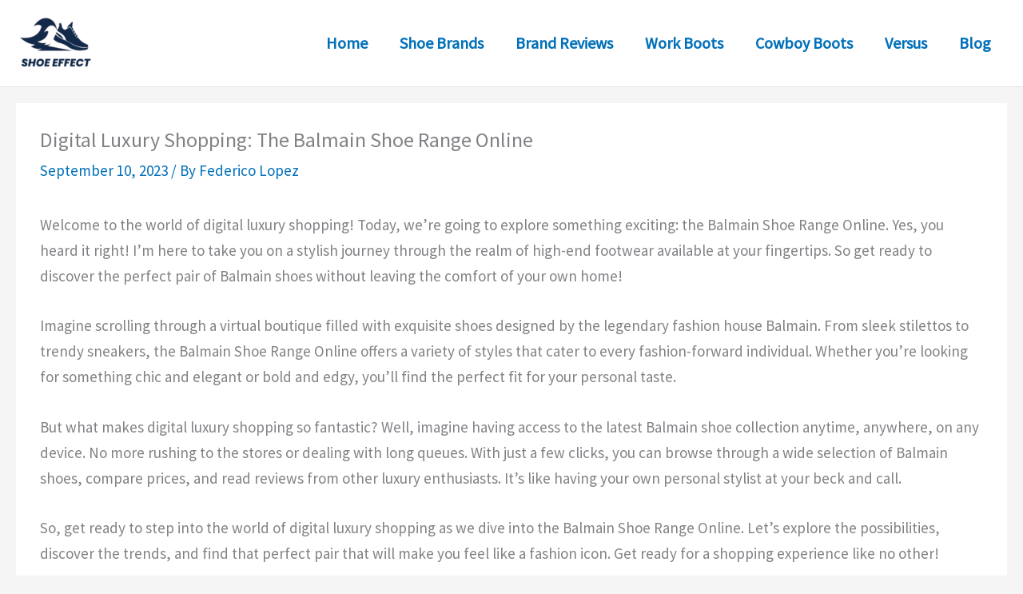

--- FILE ---
content_type: text/html; charset=utf-8
request_url: https://www.google.com/recaptcha/api2/aframe
body_size: 267
content:
<!DOCTYPE HTML><html><head><meta http-equiv="content-type" content="text/html; charset=UTF-8"></head><body><script nonce="qvdmV_faUYiGeR7o8dBHpQ">/** Anti-fraud and anti-abuse applications only. See google.com/recaptcha */ try{var clients={'sodar':'https://pagead2.googlesyndication.com/pagead/sodar?'};window.addEventListener("message",function(a){try{if(a.source===window.parent){var b=JSON.parse(a.data);var c=clients[b['id']];if(c){var d=document.createElement('img');d.src=c+b['params']+'&rc='+(localStorage.getItem("rc::a")?sessionStorage.getItem("rc::b"):"");window.document.body.appendChild(d);sessionStorage.setItem("rc::e",parseInt(sessionStorage.getItem("rc::e")||0)+1);localStorage.setItem("rc::h",'1762211948408');}}}catch(b){}});window.parent.postMessage("_grecaptcha_ready", "*");}catch(b){}</script></body></html>

--- FILE ---
content_type: text/css
request_url: https://shoeeffect.com/wp-content/plugins/post-block/public/css/post-list-1.css?ver=6.0.1
body_size: 568
content:
.frhd__post-list-container {
  display: flex;
  flex-direction: column;
  gap: 15px;
}
article.frhd__post-list-1 a {
  text-decoration: none;
}
article.frhd__post-list-1 .frhd__featured-image-postlist.details {
position: relative;
height: 340px;
background: #cccccc;
}
article.frhd__post-list-1 .frhd__featured-image-postlist.details img {
width: 100%;
height: 100%;
object-fit: cover;
margin-bottom: 10px;
display: block;
position: relative;
}
article.frhd__post-list-1 .postlist-overlay {
position: absolute;
top: 0;
left: 0;
width: 100%;
height: 100%;
background: linear-gradient(to bottom, rgba(0, 0, 0, 0), rgba(0, 0, 0, 1));
}
article.frhd__post-list-1 .postlist-content {
position: absolute;
bottom: 5px;
left: 50%;
transform: translateX(-50%);
width: 100%;
color: #ffffff;
}
article.frhd__post-list-1 .content-child {
padding: 0 30px 10px;
}
article.frhd__post-list-1 .frhd__post-title-postlist h2 {
font-size: 24px;
font-weight: bold;
margin-bottom: 10px;
}
article.frhd__post-list-1 .frhd__post-title-postlist h2 > a{
  color: white;
}
article.frhd__post-list-1 .frhd__post-meta {
margin-top: 5px;
display: flex;
column-gap: 15px;
flex-wrap: wrap;
}
article.frhd__post-list-1 .frhd__post-meta svg{
width: 14px;
height: 14px;
fill: white;
}
article.frhd__post-list-1 .frhd-blog-content {
display: flex;
align-items: center;
flex-direction: row;
column-gap: 10px;
}
article.frhd__post-list-1 .frhd__featured-image-postlist.blog-img {
  position: relative;
}
article.frhd__post-list-1 .frhd__featured-image-postlist.blog-img img {
  object-fit: cover;
  display: block;
  height: 120px;
}
article.frhd__post-list-1 span.frhd__featured-image-postlist-missing {
  display: block;
  width: 150px;
  height: 120px;
  background: #cccccc;
}
article.frhd__post-list-1 .frhd__post-title-postlist h4 {
margin: 0 0 10px;
}
article.frhd__post-list-1 .frhd__post-title-postlist h4 > a{
  color: black;
  font-size: 20px;
}
article.frhd__post-list-1 .frhd__post-title-postlist svg{
  width: 14px;
  height: 14px;
}
.frhd__post-list-1 span.frhd__featured-image-postlist-missing:before {
  position: absolute;
  left: 50%;
  top: 50%;
  transform: translate(-50%,-50%);
  width: 25px;
  height: 25px;
  background-image: url("data:image/svg+xml,%3Csvg width='24' height='24' viewBox='0 0 24 24' fill='none' xmlns='http://www.w3.org/2000/svg'%3E%3Cpath d='M15 21C14.6917 19.8005 14.1618 18.6686 13.4412 17.6532M3 13.0351C3.31177 13.0127 3.62454 13.0019 3.93756 13.0027C6.57381 12.9466 9.14549 13.7729 11.1937 15.3342C12.0694 16.0016 12.825 16.7848 13.4412 17.6532M16.2449 16.2449C15.2871 16.5074 14.3464 16.9792 13.4412 17.6532' stroke='%23141B34' stroke-width='1.5' stroke-linejoin='round'/%3E%3Ccircle cx='16.5' cy='7.5' r='1.5' stroke='%23141B34' stroke-width='1.5'/%3E%3Cpath d='M2 2L22 22' stroke='%23141B34' stroke-width='1.5' stroke-linejoin='round'/%3E%3Cpath d='M21 3H21.75C21.75 2.58579 21.4142 2.25 21 2.25V3ZM3 21H2.25C2.25 21.4142 2.58579 21.75 3 21.75V21ZM2.25 3V21H3.75V3H2.25ZM21 20.25H3V21.75H21V20.25ZM6.18198 3.75H21V2.25H6.18198V3.75ZM20.25 3V17.818H21.75V3H20.25Z' fill='%23141B34'/%3E%3C/svg%3E%0A");
  background-repeat: no-repeat;
  content: "";
  opacity: .5;
}
article.frhd__post-list-1 .frhd__post-meta span > a,
article.frhd__post-list-1 .frhd__post-meta time {
  color: white;
}
article.frhd__post-list-1 .frhd__post-title-postlist span {
display: flex;
align-items: center;
gap: 5px;
}
article.frhd__post-list-1 span.frhd__post-author {
display: flex;
align-items: center;
}
/* for astra theme
.ast-single-post .entry-content a,
.ast-comment-content a:not(.ast-comment-edit-reply-wrap a) {
  text-decoration: none !important;
} */
